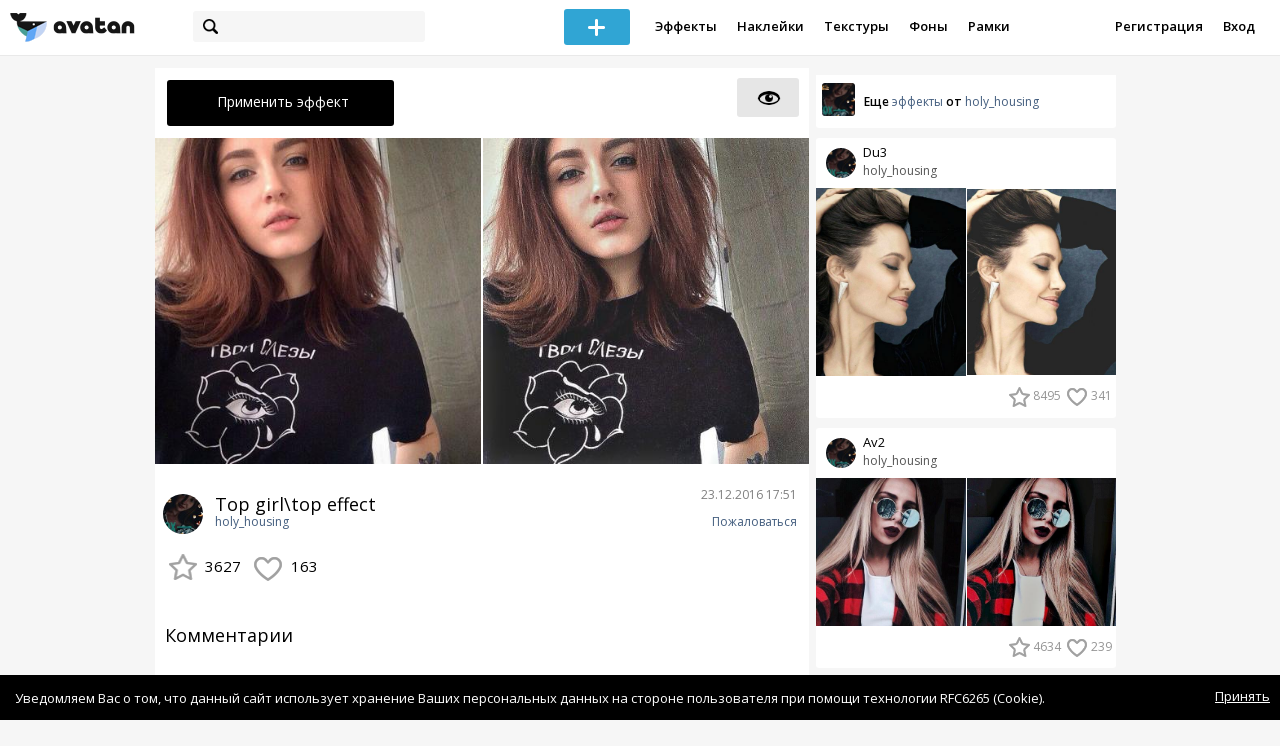

--- FILE ---
content_type: text/html; charset=utf-8
request_url: https://avatanplus.com/detail/effect-1788995
body_size: 7263
content:
<!DOCTYPE html>
<html>
  <head>
  	<meta http-equiv="X-UA-Compatible" content="IE=9; IE=8; IE=7; IE=EDGE" />
    <meta charset=utf-8>
    <title>Фото Эффект Top girl\top effect - AVATAN PLUS</title>
    <link rel="SHORTCUT ICON" href="/i/shortcuticon.png?v=5" />
    <link rel="stylesheet" type="text/css" href="https://yastatic.net/jquery-ui/1.11.2/themes/smoothness/jquery-ui.min.css"/>
	<link rel="stylesheet" type="text/css" href="/css/style.css?t=1769342900"/>
	<link rel="stylesheet" type="text/css" href="/css/jquery.custom-scrollbar.css"/>
	<link rel="stylesheet" type="text/css" href="/css/vendor/nanoscroller.css"/>
	<script type="text/javascript" src="/js/vendor/jquery-1.10.2.min.js"></script>
		<!-- common modules -->
	<script type="text/javascript" src="/js/common/shop_modal.js?v=1769342900"></script>
	<script type="text/javascript" src="/js/common/vk_app.js?v=1769342900"></script>
	<script type="text/javascript" src="/js/common/favs_likes.js?v=1769342900"></script>
	<script type="text/javascript" src="/js/common/fullscreen_picture.js?v=1769342900"></script>
	<script type="text/javascript" src="/js/common/more.js?v=1769342900"></script>
	<script type="text/javascript" src="/js/common/editor.js?v=1769342900"></script>
	<script type="text/javascript" src="/js/common/add_common.js?v=1769342900"></script>
	<script type="text/javascript" src="/js/common/favourites.js?v=1769342900"></script>
	<script type="text/javascript" src="/js/common/modals.js?v=1769342900"></script>
	<script type="text/javascript" src="/js/common/assets.js?v=1769342900"></script>
	<script type="text/javascript" src="/js/common/elements.js?v=1769342900"></script>
	<script type="text/javascript" src="/js/common/final_procedures.js?v=1769342900"></script>
	<script type="text/javascript" src="/js/common/front_modal.js?v=1769342900"></script>
	<!-- end -->
	<script type="text/javascript" src="/js/vendor/jquery.nanoscroller.min.js?v=1769342900"></script>
	  	<script type="text/javascript" src="https://vk.com/js/api/share.js?93" charset="windows-1251"></script>
  	 		<link href='https://fonts.googleapis.com/css?family=Open+Sans:400,600&subset=cyrillic-ext,latin' rel='stylesheet' type='text/css'>
	<meta name="ermp-site-verification" value="D7357A7C-6C4F-475C-9374-0880A230111A">
	<!-- Yandex.RTB -->
	<script>window.yaContextCb=window.yaContextCb||[]</script>
	<script src="https://yandex.ru/ads/system/context.js" async></script>
  </head>
<body>
	
	<script type="text/javascript">
	 noflash_flag = true; 
	</script>

		<!--LiveInternet counter--><script type="text/javascript"><!--
	new Image().src = "//counter.yadro.ru/hit?r"+
	escape(document.referrer)+((typeof(screen)=="undefined")?"":
	";s"+screen.width+"*"+screen.height+"*"+(screen.colorDepth?
	screen.colorDepth:screen.pixelDepth))+";u"+escape(document.URL)+
	";"+Math.random();//--></script><!--/LiveInternet-->
	  	<div id="wrap">
	<div class="header">
			    
				<div class="center">
			<a class="logo-icon" href="/"></a>
			<div class="search">
				<span class="search-icon"></span>
								<form method="GET" action="/search" class="search-form">
									<div class="search-input"></div>
				</form>
			</div>
									<div class="menu" style="right: 260px;">
				<span class="add-photo blue-btn"><span></span></span>
				<a href="/list/effect" class="menu-item">Эффекты</a>
				<a href="/list/stickers" class="menu-item">Наклейки</a>
				<a href="/list/textures" class="menu-item">Текстуры</a>
								<a href="/list/backgrounds" class="menu-item">Фоны</a>
				<a href="/list/frames" class="menu-item">Рамки</a>
				<!--<a href="/list/photo" class="menu-item">Фотографии</a>-->
								<div class="clear"></div>
			</div>
			<form method="POST" action="" id="logout-form">
				<input type="hidden" name="logout" value="1">
			</form>
						<div class="auth-menu">
	    		<a href="/reg" class="menu-item">Регистрация</a>
				<a href="/login" class="menu-item">Вход</a>
				<div class="clear"></div>
	    	</div>
					</div>
	</div>
	<div class="main">
<script type="text/javascript">
function dataURLtoBlob(dataurl) {
    var arr = dataurl.split(','), mime = arr[0].match(/:(.*?);/)[1],
        bstr = atob(arr[1]), n = bstr.length, u8arr = new Uint8Array(n);
    while(n--){
        u8arr[n] = bstr.charCodeAt(n);
    }
    return new Blob([u8arr], {type:mime});
}

	_global_object_id = 1788995;
	_global_object_type = 'effect';
	_global_author_name = 'guest';
	
	_overlay_user_nickname = 'guest';
	
	_overlay_user_id_current = 0;
	
	_save_enabled = false;
	
	_overlay_save_pp_album_id = 0;

	
			site.editor.element_type = 'effect';
		site.editor.resource_type = null;
		site.editor.resource_src = null;
		site.editor.base64_effect = "[base64]";
		site.editor.effect_name = "Top girl\top effect";
		site.editor.effect_picture = "585d39d5658a01592c29e9a8.jpg";
		site.editor.json_element_data = {"element_id":"1788995","asset_id":"854255","type":"effect","resource_type":"1","name":"Top girl\\top effect","description":"null","picture":"585d39d5658a01592c29e9a8.jpg","picture_original":"585d39d40d4eb1592c29e457.jpg","resource_blend_mode":"","fav_cnt":"3627","like_cnt":"163","nickname":"holy_housing","avatar_small":"588485348048f159c5a8552d_sm.jpg","auth_like_state":0,"auth_fav_state":0};
		
	$(document).ready(function(){

		$('.about-item .abuse').bind('click', function(){site.modals.addAbuse();});
		
		$('.overlay-effect .album-list IMG').click(function(){
			var _title = $(this).attr('title');
			var _src = $(this).attr('src');
			var _album_id = parseInt($(this).attr('class').replace('album-', ''));
			$('.album-hdr A, .photo-list-hdr A').html(_title);
			$('.album-hdr IMG').attr('src', _src);
			$('.overlay-effect .album-list IMG').removeClass('active');
			$(this).addClass('active');
			
			var query_url = '/api/photo/get_album_photos';
			var post_data = {
				'album_id' : _album_id,
			};
			
			$.ajax({
				type: "POST",
				url: query_url,
				data: post_data,
				dataType: 'json',
				async: false,
				}).done(function( msg ) {
					_arr = msg.photos;
					_html = '';		
								
					for (var i = 0; i < _arr.length; i++){
						console.log(i);
						var _el = _arr[i];
						_html += '<img src="/files/p/photo/'+_el.photo+'">';
					}
					
					$('.overlay-effect .photo-list').html(_html);
					
					$('.overlay-effect .photo-list IMG').click(function(){
						$('.img-before, .img-after').attr('src', ($(this).attr('src')));
						
						$('.overlay-effect .photo-list IMG').removeClass('active');
						$(this).addClass('active');
						
						document.app.processImage($(this).attr('src'),"[base64]");
					});
				});
			});
		
		
		$('.show-edit-box').click(function(){
			$('.edit-box').show();
		});
		
		$('.edit-box .cancel').click(function(){
			$('.edit-box').hide();
		});
	});
</script><script src="//vk.com/js/api/openapi.js" type="text/javascript"></script>
<script type="text/javascript">
</script>
<div class="detail-top-banner flatpage-banner">
		<!-- Здесь был баннер гугла (см. коммит от 21 авг 2023) -->	</div>
<div class="detail-left">
			<div class="effect-btns">
				<div class="blue-btn apply-resource ">
			<span class="arrow-left"></span>
			Применить эффект
		</div>
									<a class="white-btn show-btn" href="/show/effect/1788995"><span></span></a>
				<div class="clear"></div>
	</div>
	<div class="photos">
					<a href="https://avatanplus.com/files/effects/original/585d39d40d4eb1592c29e457.jpg"><img src="https://avatanplus.com/files/effects/mid/585d39d40d4eb1592c29e457.jpg" style="max-width: 326px;"></a><a href="https://avatanplus.com/files/effects/original/585d39d5658a01592c29e9a8.jpg"><img src="https://avatanplus.com/files/effects/mid/585d39d5658a01592c29e9a8.jpg" style="max-width: 326px; margin-left: 2px;"></a>
				<div class="clear"></div>
	</div>

	
	
	<div class="about-item">
		<a href="/users/holy_housing"><img src="https://avatanplus.com/files/userpics/588485348048f159c5a8552d_sm.jpg" class="upic"></a>
		<h1>Top girl\top effect</h1>
		<a href="/users/holy_housing" class="user">holy_housing</a>
		<span class="date-added">23.12.2016 17:51</span>
		<span class="abuse">Пожаловаться</span>
		<div class="detail-fav-like btns" attr_element_id="1788995" attr_element_type="effect" attr_element_resource_type="1">
						<span class="fav"><i></i><b>3627</b></span>
						<span class="like"><i></i><b>163</b></span>

			
			
		</div>
		
	</div>

	
	
	
	<form action="" class="comment-form">
	<div class="comments">
			<div class="comments-header">
				Комментарии
			</div>
			
						<div class="comment" id="comment-8631">
				<a href="/users/zhopa228churka"><img class="avatar" src="https://avatanplus.com/files/userpics/585fcb7e638371593632e5c8_sm.jpg"></a>
								<div class="arrow"></div>
				<div class="field">
					<div class="hdr">
						<span class="nickname">zhopa228churka</span>
						<span class="add-text">Добавлено 30.01.2017 в 10:04</span>
						<div class="text">
							а мне сначала больше нравки.....
						</div>
					</div>
				</div>
			</div>
			
						<div class="guest">Для того, чтобы оставить комментарий, <a href="/reg">зарегистрируйтесь</a> или <a href="/login">авторизуйтесь</a>.</div>
					</div>
</form>


</div>
<div class="detail-right" style="margin-top: -23px;">
	<div class="detail-right-banner">
				<!-- Yandex.RTB R-A-2078077-3 -->
		<div id="yandex_rtb_R-A-2078077-3"></div>
		<script>window.yaContextCb.push(()=>{
		Ya.Context.AdvManager.render({
			renderTo: 'yandex_rtb_R-A-2078077-3',
			blockId: 'R-A-2078077-3'
		})
		})</script>			</div>
		<div class="more more-mode-avatanplus">
		<div class="author">				
			<a href="/users/holy_housing"><img src="https://avatanplus.com/files/userpics/588485348048f159c5a8552d_sm.jpg"></a>
			<span>Еще&nbsp;<a href="/users/holy_housing/effects">эффекты</a>&nbsp;от&nbsp;<a href="/users/holy_housing">holy_housing</a></span>
		</div>
		
<div class="element">
	
	<div class="top">
		<span class="user">
			<a href="/users/holy_housing">
				<img src="https://avatanplus.com/files/userpics/588485348048f159c5a8552d_sm.jpg">
			</a>
			<a href="/users/holy_housing">
				<span class="nickname _has_name">holy_housing</span>
			</a>
			<a class="title" href="/detail/effect-2075818">Du3</a>		</a>
									</div>
		<a class="__effect-1 mid __two" href="/detail/effect-2075818">
		<img src="https://avatanplus.com/files/effects/mid/58ccd0c409d4615ae00f7dc9.jpg" class="original"><img src="https://avatanplus.com/files/effects/mid/58ccd0c4cb7fc15ae00f80e2.jpg">
	</a>
			<div class="bottom">
				<span class="btns" attr_element_id="2075818" attr_element_type="effect" attr_element_resource_type="1">
						<span class="fav"><i></i><b>8495</b></span>
						<span class="like"><i></i><b>341</b></span>
		</span>
			</div>
</div>
<div class="element">
	
	<div class="top">
		<span class="user">
			<a href="/users/holy_housing">
				<img src="https://avatanplus.com/files/userpics/588485348048f159c5a8552d_sm.jpg">
			</a>
			<a href="/users/holy_housing">
				<span class="nickname _has_name">holy_housing</span>
			</a>
			<a class="title" href="/detail/effect-1941831">Av2</a>		</a>
									</div>
		<a class="__effect-1 mid __two" href="/detail/effect-1941831">
		<img src="https://avatanplus.com/files/effects/mid/589847359008e15a12d62956.jpg" class="original"><img src="https://avatanplus.com/files/effects/mid/589847365c3c115a12d62c6a.jpg">
	</a>
			<div class="bottom">
				<span class="btns" attr_element_id="1941831" attr_element_type="effect" attr_element_resource_type="1">
						<span class="fav"><i></i><b>4634</b></span>
						<span class="like"><i></i><b>239</b></span>
		</span>
			</div>
</div>
<div class="element">
	
	<div class="top">
		<span class="user">
			<a href="/users/holy_housing">
				<img src="https://avatanplus.com/files/userpics/588485348048f159c5a8552d_sm.jpg">
			</a>
			<a href="/users/holy_housing">
				<span class="nickname _has_name">holy_housing</span>
			</a>
			<a class="title" href="/detail/effect-1941825">zaebis</a>		</a>
									</div>
		<a class="__effect-1 mid __two" href="/detail/effect-1941825">
		<img src="https://avatanplus.com/files/effects/mid/5898465639eeb15a12d2c0dd.jpg" class="original"><img src="https://avatanplus.com/files/effects/mid/58984656a489515a12d2c292.jpg">
	</a>
			<div class="bottom">
				<span class="btns" attr_element_id="1941825" attr_element_type="effect" attr_element_resource_type="1">
						<span class="fav"><i></i><b>773</b></span>
						<span class="like"><i></i><b>33</b></span>
		</span>
			</div>
</div>
<div class="element">
	
	<div class="top">
		<span class="user">
			<a href="/users/holy_housing">
				<img src="https://avatanplus.com/files/userpics/588485348048f159c5a8552d_sm.jpg">
			</a>
			<a href="/users/holy_housing">
				<span class="nickname _has_name">holy_housing</span>
			</a>
			<a class="title" href="/detail/effect-1890593">blue</a>		</a>
									</div>
		<a class="__effect-1 mid __two" href="/detail/effect-1890593">
		<img src="https://avatanplus.com/files/effects/mid/58848997cff80159c5b9792c.jpg" class="original"><img src="https://avatanplus.com/files/effects/mid/58848998b3bea159c5b97ca0.jpg">
	</a>
						<div class="element-tags">
						<a href="/search?s=%D0%BC%D0%BD%D0%BE%D0%B3%D0%BE+%D1%81%D0%B8%D0%BD%D0%B5%D0%B3%D0%BE" class="tag" attr-tag="много синего">#много синего</a>
						<a href="/search?s=%D0%B1%D0%B5%D0%BB%D1%8B%D0%B9+%D1%88%D1%83%D0%BC" class="tag" attr-tag="белый шум">#белый шум</a>
						<a href="/search?s=%D0%B0%D0%B4%D0%B8%D0%BA" class="tag" attr-tag="адик">#адик</a>
					</div>
		<div class="bottom">
				<span class="btns" attr_element_id="1890593" attr_element_type="effect" attr_element_resource_type="1">
						<span class="fav"><i></i><b>1187</b></span>
						<span class="like"><i></i><b>38</b></span>
		</span>
			</div>
</div>
<div class="element">
	
	<div class="top">
		<span class="user">
			<a href="/users/holy_housing">
				<img src="https://avatanplus.com/files/userpics/588485348048f159c5a8552d_sm.jpg">
			</a>
			<a href="/users/holy_housing">
				<span class="nickname _has_name">holy_housing</span>
			</a>
			<a class="title" href="/detail/effect-1838408">daemon</a>		</a>
									</div>
		<a class="__effect-1 mid __two" href="/detail/effect-1838408">
		<img src="https://avatanplus.com/files/effects/mid/586f453298e7b15972a64dc2.jpg" class="original"><img src="https://avatanplus.com/files/effects/mid/586f453322dcd15972a64fc7.jpg">
	</a>
						<div class="element-tags">
						<a href="/search?s=%D0%B7%D0%B5%D1%80%D0%BD%D0%B8%D1%81%D1%82%D0%BE%D1%81%D1%82%D1%8C" class="tag" attr-tag="зернистость">#зернистость</a>
						<a href="/search?s=%D1%87%D0%B1" class="tag" attr-tag="чб">#чб</a>
						<a href="/search?s=%D0%B1%D0%BB%D0%B5%D0%B4%D0%BD%D0%BE%D1%81%D1%82%D1%8C" class="tag" attr-tag="бледность">#бледность</a>
						<a href="/search?s=%D0%BD%D0%B5%D0%BC%D0%BD%D0%BE%D0%B3%D0%BE+%D0%B7%D0%B5%D0%BB%D0%B5%D0%BD%D0%BE%D0%B3%D0%BE" class="tag" attr-tag="немного зеленого">#немного зеленого</a>
					</div>
		<div class="bottom">
				<span class="btns" attr_element_id="1838408" attr_element_type="effect" attr_element_resource_type="1">
						<span class="fav"><i></i><b>3564</b></span>
						<span class="like"><i></i><b>174</b></span>
		</span>
			</div>
</div>
<div class="element">
	
	<div class="top">
		<span class="user">
			<a href="/users/holy_housing">
				<img src="https://avatanplus.com/files/userpics/588485348048f159c5a8552d_sm.jpg">
			</a>
			<a href="/users/holy_housing">
				<span class="nickname _has_name">holy_housing</span>
			</a>
			<a class="title" href="/detail/effect-1710753">Badlight</a>		</a>
									</div>
		<a class="__effect-1 mid __two" href="/detail/effect-1710753">
		<img src="https://avatanplus.com/files/effects/mid/5841097ada9f3158be0d080f.jpg" class="original"><img src="https://avatanplus.com/files/effects/mid/5841097bc8dc0158be0d0baf.jpg">
	</a>
			<div class="bottom">
				<span class="btns" attr_element_id="1710753" attr_element_type="effect" attr_element_resource_type="1">
						<span class="fav"><i></i><b>5692</b></span>
						<span class="like"><i></i><b>282</b></span>
		</span>
			</div>
</div>	</div>
		<!-- Yandex.RTB R-A-2078077-3 -->
		<div id="yandex_rtb_R-A-2078077-3"></div>
		<script>window.yaContextCb.push(()=>{
		Ya.Context.AdvManager.render({
			renderTo: 'yandex_rtb_R-A-2078077-3',
			blockId: 'R-A-2078077-3'
		})
		})</script>		</div>
<div style="float: none; clear: both;"></div>

<script type="text/javascript">
	
	$().ready(function(){
		site.favs_likes.init('list');

			});
	
</script>
<style type="text/css">

    .main.flash, .avatanplus-middle.flash{
        margin: 0 auto;
        border: none;
        min-height: none;
        width: 100%;
    }

    .flash-left{
        float: left;
        margin-right: 6px;
        margin-bottom: 10px;
    }

    .ad-flash-bottom{
        text-align: center;
        margin-top: 12px;
        display: none;
    }

    .ad-flash-right{
        float: left;
        display: none;
    }
</style>

<script type="text/javascript" src="//cdnjs.cloudflare.com/ajax/libs/swfobject/2.2/swfobject.min.js"></script>

<script type="text/javascript">

function fitFlashToWindow(){
    var width  = window.innerWidth;
    var height = window.innerHeight;
    
        var flash_width = width-224;
    var flash_height = height - 155;
    $('.ad-flash-bottom').css('margin-top', '50px');
    $('.ad-flash-right').css('margin-left', '40px');
        $('#app, .flash-left').css('width', flash_width + 'px');
    $('#app').css('height', flash_height + 'px');
    if (flash_height > 600){
        $('.ad-flash-right').css('margin-top', parseInt((flash_height-600)/2))
    }
}

var appHeight = "100%";
var isDebugVersion = "false";
var isLightVersion = 0;
var appVersion = '1769342900';

function initAvatan(flashvars) {
    console.log("Initializing SWFObject");
    var swfVersionStr = "10.3.183";
    var swfStr = (isDebugVersion == "true" ? "//test.avatan.ru/" : "//avatan.ru/");
    if (isLightVersion == 1){
        swfStr = swfStr + "AvatanLight.swf?nocache=";
    }
    else {
        swfStr = swfStr + "Avatan.swf?nocache=";
    }
    swfStr = swfStr + appVersion;
    //Parse request query string and put it into flashvars
    if (flashvars == undefined) var flashvars = {};

    
    flashvars["avatanplus_site_host"] = "https://avatanplus.com";
    flashvars["avatanplus_image_hosts"] = "https://avatanplus.com";

        flashvars["config"] = "avatanPlus.xml";
    flashvars["socialType"] = "pp";
    
    var queryString = window.location.search.substring(1);
    if (queryString.length > 0) {
        var i, pairs = queryString.split('&');
        for (i = 0; i < pairs.length; i++) {
            var pair = pairs[i].split('=');
            var key = pair[0].toLowerCase();
            var value = pair[1];
            if (key != 'user_id')
                flashvars[key] = value;
        }
    }
    
    var params = {};
    params.quality = "high";
    params.bgcolor = "white";
    params.allowscriptaccess = "always";
    params.allowfullscreen = "true";
    if (swfobject.hasFlashPlayerVersion("11.3")){
        params.allowFullScreenInteractive = "true";
    }
    params.wmode = "direct";
    
    var attributes = {};
    attributes.id = "app";
    attributes.name = "app";
    attributes.align = "middle";
    attributes.scale = "exactfit"; 
    
    swfobject.embedSWF(
        swfStr, "flashContent", 
        "100%", "100%",
        swfVersionStr, "AvatanDummy.swf", 
        flashvars, params, attributes);
    
    swfobject.createCSS("#flashContent", "display:block;text-align:left;");

    fitFlashToWindow();
}

/*
 * These two events are used by SWF's ExternalInterface 
 */

window.addEventListener("focus", onWindowFocusIn, false);
window.addEventListener("blur", onWindowFocusOut, false);

function flashReady(){

    $('.ad-flash-bottom, .ad-flash-right').show();
        fitFlashToWindow();
    $(window).bind('resize', fitFlashToWindow);

    if (site.editor.mode == 'front'){
        if (site.editor.collage == false)
            document.app.initFileUpload('create', site.editor.files, 'local');
        else
            document.app.initFileUpload('collage', site.editor.files, 'local');
    }

    else if (site.editor.mode == 'detail'){
        params = {}
        params.element_data = site.editor.json_element_data;

        if (site.editor.element_type == 'resource'){
            if (site.editor.resource_type == 1)
                params.blendMode = site.editor.resource_blend_mode;

            document.app.initFileUpload('resource', site.editor.files, 'local',
            site.editor.resource_type, site.editor.resource_src, params);
        }
        else if (site.editor.element_type == 'effect'){
            params.element_data.effect_content = site.editor.base64_effect;
            //params.effect_name = site.editor.effect_name;
            //params.effect_picture = site.editor.effect_picture;
            document.app.initFileUpload('resource', site.editor.files, 'local',
            site.editor.resource_type, site.editor.resource_src, params);
        }
    }
}

function onWindowFocusIn() {
    try {
        document.app.onWindowFocusIn();
    }
    catch (e){}
}

function onWindowFocusOut() {
    try {
        document.app.onWindowFocusOut();
    }
    catch (e){}
}

</script>
<div class="flash-left">
    <div id="flashContent" style="width: 100%; height: 0px; float: left">
        <div class="no-flash-notification">
            Для работы приложения необходим Flash Player. 
            Вы можете установить его <a href="https://get.adobe.com/ru/flashplayer/">по этой ссылке</a>.
        </div>
    </div>
    <div class="ad-flash-bottom">
                            </div>
</div>
<div style="width: 160px float: left" class="ad-flash-right">
            </div>
<div class="clear"></div>
	</div>
  	</div>
  	<div class="footer">
  		<div class="center">
  			<div class="links">
  				<!--<a href="/pages/about">О сайте</a> | <a href="/pages/help">Помощь</a> | <a href="/pages/rules">Правила</a> | --><!-- | <a href="/pages/policy">Политика конфиденциальности</a>--><!-- | <a href="/pages/copyrights">Авторское право</a>-->
  			</div>
  			<div class="links right">
  				<a href="/pages/policy">Политика конфиденциальности</a> | <a href="/pages/eula">Пользовательское соглашение</a> | <a href="/pages/contacts">Связаться с нами</a>
  			</div>
  			<div class="links right-lower">
  				<a href="#">
	  				<!--Нашли ошибку? - Напишите нам-->
  				</a>
  			</div>
        <!--
  			<div class="socials">
  			</div>
        -->
  			<div class="copyright" style="left: 0px;">
  				© Copyright 2026 Avatan Plus
  			</div>
  		</div>
  	</div>
  	
  	  	
  <script type="text/javascript">

    var allow_upload_gif = false;
		var auth_state = 'guest';
    var flash_path = 'https://avatan.ru';
    var shop_path = 'http://avatanshop.ru';
    var uri_string = 'detail/effect-1788995';
        var abuse_types = {"copyrights":"\u041d\u0430\u0440\u0443\u0448\u0435\u043d\u0438\u0435 \u0430\u0432\u0442\u043e\u0440\u0441\u043a\u0438\u0445 \u043f\u0440\u0430\u0432","extremism":"\u042d\u043a\u0441\u0442\u0440\u0435\u043c\u0438\u0437\u043c","drugs":"\u041f\u0440\u043e\u043f\u0430\u0433\u0430\u043d\u0434\u0430 \u043d\u0430\u0440\u043a\u043e\u0442\u0438\u043a\u043e\u0432","porno":"\u041f\u043e\u0440\u043d\u043e\u0433\u0440\u0430\u0444\u0438\u0447\u0435\u0441\u043a\u0438\u0435 \u043c\u0430\u0442\u0435\u0440\u0438\u0430\u043b\u044b","other":"\u041f\u0440\u043e\u0447\u0435\u0435"}	</script>
  <script type="text/javascript" src="https://yastatic.net/jquery-ui/1.11.2/jquery-ui.min.js"></script>
	<script type="text/javascript" src="/js/effect_detail.js"></script>
	<script type="text/javascript" src="/js/vendor/jquery.custom-scrollbar.min.js"></script>
  <script type="text/javascript" src="/js/comments.js?v=1769342900"></script>
	<script type="text/javascript" src="/js/fd_uploader.js?v=1769342900"></script>
  <script type="text/javascript" src="/js/tagfield.js?v=1769342900"></script>
    </body>
</html>